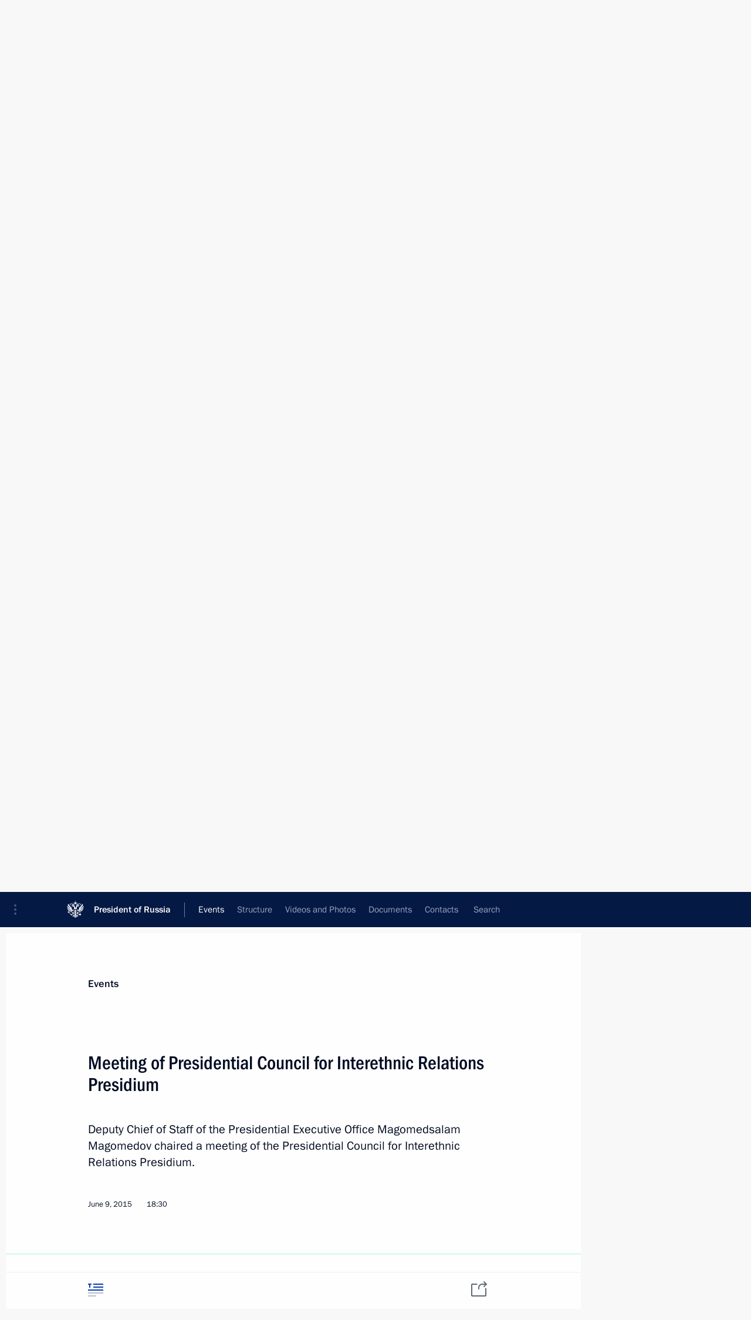

--- FILE ---
content_type: image/svg+xml
request_url: http://en.kremlin.ru/static/img/svg/medium_text.svg
body_size: 235
content:
<svg xmlns="http://www.w3.org/2000/svg" width="26" height="22"><g fill="none"><path fill="#4A5469" d="M0 2v-2h6v2h-2v5h-2v-5h-2z"/><path d="M0 2v-2h6v2h-2v5h-2v-5h-2z"/><path fill="#4A5469" d="M9 0h17v2h-17v-2z"/><path d="M9 0h17v2h-17v-2zm0 0h17v2h-17v-2z"/><path fill="#4A5469" d="M9 5h17v2h-17v-2z"/><path d="M9 5h17v2h-17v-2zm0 0h17v2h-17v-2z"/><path fill="#4A5469" d="M0 10h26v2h-26v-2z"/><path d="M0 10h26v2h-26v-2zm0 0h26v2h-26v-2z"/><path fill="#4A5469" d="M0 15h26v2h-26v-2z"/><path fill="#B9BEC8" d="M0 15h26v2h-26v-2z"/><path fill="#4A5469" d="M0 20h14v2h-14v-2z"/><path fill="#B9BEC8" d="M0 20h14v2h-14v-2z"/></g></svg>